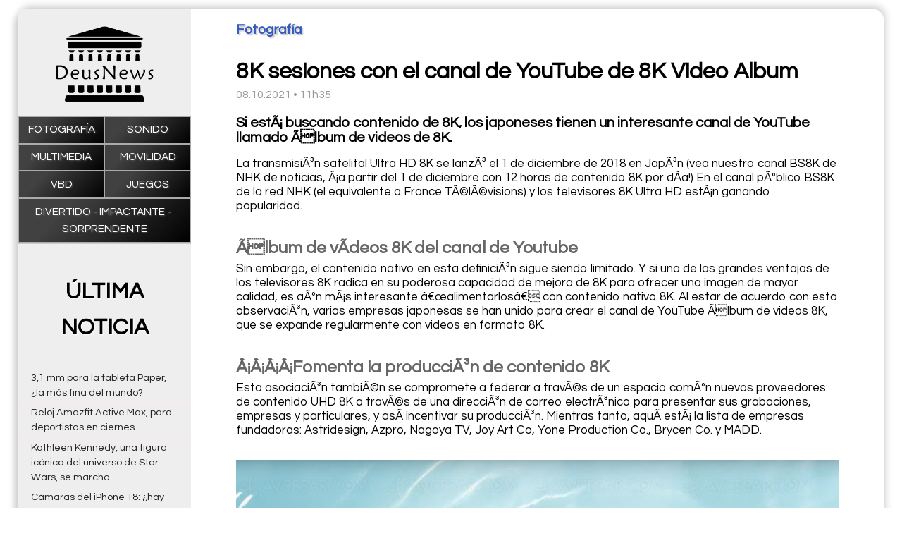

--- FILE ---
content_type: text/html; charset=UTF-8
request_url: https://www.deusnews.com/news/268/8k-sesiones-con-el-canal-de-youtube-de-8k-video-album
body_size: 3949
content:




        <!DOCTYPE html>
    <html lang="fr">
    <head>
        <meta http-equiv="Content-Type" content="text/html; charset=utf-8" />
        <meta name="description" content="Si estÃ¡ buscando contenido de 8K, los japoneses tienen un interesante canal de YouTube llamado Ãlbum de videos de 8K." />
        <meta name="keywords" content="Todas las noticias que necesitas" />
        <meta name="news_keywords" content="Todas las noticias que necesitas">
        <meta name="author" content="" />
        <meta name="robots" content="max-snippet:-1"><meta name="robots" content="max-image-preview:standard">
        <meta http-equiv="refresh" content="3600" />
        <meta property="og:site_name" content="Homap"/>
        <meta property="og:type"   content="website" />
        <meta property="og:url" content="https://www.deusnews.com/news/268/8k-sesiones-con-el-canal-de-youtube-de-8k-video-album" />
        <meta property="og:title" content="8K sesiones con el canal de YouTube de 8K Video Album"/>
        <meta property="og:description" content="Si estÃ¡ buscando contenido de 8K, los japoneses tienen un interesante canal de YouTube llamado Ãlbum de videos de 8K."/>
        <meta property="og:image" content="https://www.deusnews.com/src/news/00/00/88/93/8k-sesiones-con-el-canal-de-youtube-de-8k-video-album.jpg"/>

            <meta name="DC.title" content="8K sesiones con el canal de YouTube de 8K Video Album"/>
        <link rel="apple-touch-icon" href="https://www.deusnews.com/gfx/mobile_logo.png"/>
        <link rel="apple-touch-icon-precomposed" href="https://www.deusnews.com/gfx/mobile_logo.png"/>
        <link rel="image_src" href="https://www.deusnews.com/gfx/mobile_logo.png" />
        <meta id="viewport" name="viewport" content="width=device-width,initial-scale=0.9, maximum-scale=2">
        <link rel="amphtml" href="https://www.deusnews.com/amp/268/8k-sesiones-con-el-canal-de-youtube-de-8k-video-album">
        <link rel="preconnect" href="https://fonts.googleapis.com">
        <link rel="preconnect" href="https://fonts.gstatic.com" crossorigin>
        <link href="https://fonts.googleapis.com/css2?family=Questrial&display=swap" rel="stylesheet">
        <link href="https://www.deusnews.com/css/main_0.96.css" type="text/css" rel="stylesheet" media="screen" />
        <script
                src="https://code.jquery.com/jquery-3.6.0.min.js"
                integrity="sha256-/xUj+3OJU5yExlq6GSYGSHk7tPXikynS7ogEvDej/m4="
                crossorigin="anonymous"></script>
                <script async src="https://pagead2.googlesyndication.com/pagead/js/adsbygoogle.js?client=ca-pub-9708453149773640"
                crossorigin="anonymous"></script>
                        <script src="https://ajax.googleapis.com/ajax/libs/jquery/1.10.2/jquery.min.js"></script>
        <script src="https://www.deusnews.com/js/main.js"></script>
        <link rel="apple-touch-icon" sizes="180x180" href="/apple-touch-icon.png">
        <link rel="icon" type="image/png" sizes="32x32" href="/favicon-32x32.png">
        <link rel="icon" type="image/png" sizes="16x16" href="/favicon-16x16.png">
        <title>8K sesiones con el canal de YouTube de 8K Video Album</title>
    </head>
    

<body>

<div class="domContainer">

    <div class="topContainer">
        <div class="sidebarMenuMobile mobileVisible">Menu</div>
<div class="webSidebar" >

    <div class="sidebarLogo"><a href="https://www.deusnews.com" target="_self" ></a></div>
    <div class="sidebarMenuClose mobileVisible">CLOSE MENU</div>

    
    <ul class="sidebarCatMenu">
        <li><a href="https://www.deusnews.com/articles/picture-tv/1" >Fotografía</a></li>
        <li><a href="https://www.deusnews.com/articles/amplifiers-sound-speakers/1" >Sonido</a></li>
<!--        <li><a href="--><!--/articles/home-theatre/1" >Home Theatre</a></li>-->
        <li><a href="https://www.deusnews.com/articles/multimedia/1" >Multimedia</a></li>
        <li><a href="https://www.deusnews.com/articles/mobility/1" >Movilidad</a></li>
<!--        <li><a href="--><!--/articles/misc-hardware/1" >Diversa</a></li>-->
<!--        <li><a href="--><!--/articles/4k-bluray/1" >Blu-Ray</a></li>-->
<!--        <li><a href="--><!--/articles/bluray-dvd/1" >Blu-Ray &amp; DVDD</a></li>-->
<!--        <li><a href="--><!--/articles/dvd/1" >DVD</a></li>-->
        <li><a href="https://www.deusnews.com/articles/vod-netflix/1" >VBD</a></li>
        <li><a href="https://www.deusnews.com/articles/4k-video-games/1" >Juegos</a></li>
        <li><a href="https://www.deusnews.com/articles/misc-software/1" >Divertido - impactante - sorprendente</a></li>
    </ul>

    <div class="sidebarNews">
        <div class="sidebarNewsTitle">ÚLTIMA NOTICIA</div>
                    <div class="sidebarNewLine">
                <a href="https://www.deusnews.com/news/6404/31-mm-para-la-tableta-paper-la-mas-fina-del-mundo" target="_self">3,1 mm para la tableta Paper, ¿la más fina del mundo?</a>
            </div>
                    <div class="sidebarNewLine">
                <a href="https://www.deusnews.com/news/6403/reloj-amazfit-active-max-para-deportistas-en-ciernes" target="_self">Reloj Amazfit Active Max, para deportistas en ciernes</a>
            </div>
                    <div class="sidebarNewLine">
                <a href="https://www.deusnews.com/news/6405/kathleen-kennedy-una-figura-iconica-del-universo-de-star-wars-se-marcha" target="_self">Kathleen Kennedy, una figura icónica del universo de Star Wars, se marcha</a>
            </div>
                    <div class="sidebarNewLine">
                <a href="https://www.deusnews.com/news/6402/camaras-del-iphone-18-hay-novedades-en-el-horizonte" target="_self">Cámaras del iPhone 18: ¿hay novedades en el horizonte?</a>
            </div>
                    <div class="sidebarNewLine">
                <a href="https://www.deusnews.com/news/6401/primera-imagen-oficial-de-sophie-turner-como-lara-croft" target="_self">Primera imagen oficial de Sophie Turner como Lara Croft</a>
            </div>
                    <div class="sidebarNewLine">
                <a href="https://www.deusnews.com/news/6400/iphone-xx-de-2027-los-chinos-ya-lo-estan-copiando" target="_self">iPhone XX de 2027: ¿los chinos ya lo están copiando?</a>
            </div>
                    <div class="sidebarNewLine">
                <a href="https://www.deusnews.com/news/6399/ces-26-gt-resumen-del-ces-2026-superestrella-de-la-ia-tercera-tecnologia-de-tv-dolby-vision-2-y-proyectores-de-alcance-ultracorto" target="_self">CES 26 > Resumen del CES 2026: Superestrella de la IA, tercera tecnología de TV, Dolby Vision 2 y proyectores de alcance ultracorto</a>
            </div>
                    <div class="sidebarNewLine">
                <a href="https://www.deusnews.com/news/6397/atascado-en-una-partida-deja-que-la-ia-de-playstation-juegue-por-ti" target="_self">¿Atascado en una partida? Deja que la IA de PlayStation juegue por ti.</a>
            </div>
                    <div class="sidebarNewLine">
                <a href="https://www.deusnews.com/news/6394/samsung-galaxy-z-trifold-se-dobla-bajo-tortura" target="_self">Samsung Galaxy Z Trifold, se dobla bajo tortura</a>
            </div>
                    <div class="sidebarNewLine">
                <a href="https://www.deusnews.com/news/6398/top-avcesar-las-tecnologias-del-futuro-no-tan-lejano" target="_self">Top AVcesar: las tecnologías del futuro (no tan lejano)</a>
            </div>
                    <div class="sidebarNewLine">
                <a href="https://www.deusnews.com/news/6395/marshall-emberton-iii-edicion-del-ano-nuevo-lunar-en-pablo-t-shirt-factory" target="_self">Marshall Emberton III Edición del Año Nuevo Lunar en Pablo t-shirt Factory</a>
            </div>
                    <div class="sidebarNewLine">
                <a href="https://www.deusnews.com/news/6396/iphone-17-pro-arreglado-con-pegatinas" target="_self">iPhone 17 Pro "arreglado" con… ¿pegatinas?</a>
            </div>
                    <div class="sidebarNewLine">
                <a href="https://www.deusnews.com/news/6393/paramount-ahora-esta-demandando-a-warner-bros-discovery" target="_self">Paramount ahora está demandando a Warner Bros. Discovery.</a>
            </div>
                    <div class="sidebarNewLine">
                <a href="https://www.deusnews.com/news/6391/apple-vision-pro-no-todavia-no" target="_self">¿Apple Vision Pro? No, todavía no…</a>
            </div>
                    <div class="sidebarNewLine">
                <a href="https://www.deusnews.com/news/6392/xbox-cloud-gaming-llega-a-los-televisores-inteligentes-hisense" target="_self">Xbox Cloud Gaming llega a los televisores inteligentes Hisense</a>
            </div>
            </div>

        <ins class="adsbygoogle"
         style="display:block"
         data-ad-client="4625060273"
         data-ad-slot="8893089295"
         data-ad-format="auto"
         data-full-width-responsive="true"></ins>
        

</div>
<div class="webContentArticle">

<article itemscope itemtype="http://schema.org/NewsArticle" class="articleContainer">
    <link itemprop="mainEntityOfPage" href="https://www.deusnews.com/news/268/8k-sesiones-con-el-canal-de-youtube-de-8k-video-album">
    <meta itemprop="datePublished" content="2021-10-08T11:35:00+01:00"/>
    <meta itemprop="dateModified" content="2021-10-08T11:35:00+01:00"/>
    <div itemprop="publisher" itemscope itemtype="https://schema.org/Organization">
        <meta itemprop="name" content="8K sesiones con el canal de YouTube de 8K Video Album">
        <div itemprop="logo" itemscope itemtype="https://schema.org/ImageObject" style="display:none;" >
            <meta itemprop="url" content="https://www.deusnews.com/gfx/logo_facebook.png">
            <meta itemprop="width" content="500"><meta itemprop="height" content="250">
        </div>
    </div>
    <h3 class="articleSection" itemprop="articleSection" >Fotografía</h3>
    <h1 class="articleTitle" itemprop="headline" >8K sesiones con el canal de YouTube de 8K Video Album</h1>
    <div class="articleDate" >08.10.2021 &bull; 11h35</div>
    <div class="articleDescription" itemprop="description">
        <p> Si estÃ¡ buscando contenido de 8K, los japoneses tienen un interesante canal de YouTube llamado Ãlbum de videos de 8K. </p>    </div>
        <div class="articleContent" itemprop="articleBody">
        <p> La transmisiÃ³n satelital Ultra HD 8K se lanzÃ³ el 1 de diciembre de 2018 en JapÃ³n (vea nuestro canal BS8K de NHK de noticias, Â¡a partir del 1 de diciembre con 12 horas de contenido 8K por dÃ­a!) En el canal pÃºblico BS8K de la red NHK (el equivalente a France TÃ©lÃ©visions) y los televisores 8K Ultra HD estÃ¡n ganando popularidad. </p> <p> </p> <h2> Ãlbum de vÃ­deos 8K del canal de Youtube </h2> <p> Sin embargo, el contenido nativo en esta definiciÃ³n sigue siendo limitado. Y si una de las grandes ventajas de los televisores 8K radica en su poderosa capacidad de mejora de 8K para ofrecer una imagen de mayor calidad, es aÃºn mÃ¡s interesante â€œalimentarlosâ€ con contenido nativo 8K. Al estar de acuerdo con esta observaciÃ³n, varias empresas japonesas se han unido para crear el canal de YouTube Ãlbum de videos 8K, que se expande regularmente con videos en formato 8K. </p> <p> </p> <h2> Â¡Â¡Â¡Â¡Fomenta la producciÃ³n de contenido 8K </h2> <p> Esta asociaciÃ³n tambiÃ©n se compromete a federar a travÃ©s de un espacio comÃºn nuevos proveedores de contenido UHD 8K a travÃ©s de una direcciÃ³n de correo electrÃ³nico para presentar sus grabaciones, empresas y particulares, y asÃ­ incentivar su producciÃ³n. Mientras tanto, aquÃ­ estÃ¡ la lista de empresas fundadoras: Astridesign, Azpro, Nagoya TV, Joy Art Co, Yone Production Co., Brycen Co. y MADD. </p>    </div>
        <ins class="adsbygoogle"
         style="display:block; text-align:center;"
         data-ad-layout="in-article"
         data-ad-format="fluid"
         data-ad-client="ca-pub-9708453149773640"
         data-ad-slot="4625060273"></ins>
                <div class="articleImage" itemprop="image" itemscope itemtype="https://schema.org/ImageObject" ><img src="https://www.deusnews.com/src/news/00/00/88/93/8k-sesiones-con-el-canal-de-youtube-de-8k-video-album.jpg" alt="image">
            <meta itemprop="url" content="https://www.deusnews.com/src/news/00/00/88/93/8k-sesiones-con-el-canal-de-youtube-de-8k-video-album.jpg">
            <meta itemprop="width" content="1000"><meta itemprop="height" content="620">
        </div>
    
</article>

</div>    </div>
    <footer>

    <div class="">©8K sesiones con el canal de YouTube de 8K Video Album 2026</div>


</footer>

    <script async src="https://www.googletagmanager.com/gtag/js?id=G-YWK60DB1Y5"></script>
    <script>
        window.dataLayer = window.dataLayer || [];
        function gtag(){dataLayer.push(arguments);}
        gtag('js', new Date());
        gtag('config', 'G-YWK60DB1Y5');
    </script>



</div>


</body>
</html>


--- FILE ---
content_type: text/html; charset=utf-8
request_url: https://www.google.com/recaptcha/api2/aframe
body_size: 266
content:
<!DOCTYPE HTML><html><head><meta http-equiv="content-type" content="text/html; charset=UTF-8"></head><body><script nonce="YQGhwArriU8MBm9cwcH1eQ">/** Anti-fraud and anti-abuse applications only. See google.com/recaptcha */ try{var clients={'sodar':'https://pagead2.googlesyndication.com/pagead/sodar?'};window.addEventListener("message",function(a){try{if(a.source===window.parent){var b=JSON.parse(a.data);var c=clients[b['id']];if(c){var d=document.createElement('img');d.src=c+b['params']+'&rc='+(localStorage.getItem("rc::a")?sessionStorage.getItem("rc::b"):"");window.document.body.appendChild(d);sessionStorage.setItem("rc::e",parseInt(sessionStorage.getItem("rc::e")||0)+1);localStorage.setItem("rc::h",'1768752021415');}}}catch(b){}});window.parent.postMessage("_grecaptcha_ready", "*");}catch(b){}</script></body></html>

--- FILE ---
content_type: text/css
request_url: https://www.deusnews.com/css/main_0.96.css
body_size: 2409
content:

*,
*::before,
*::after {
    box-sizing: inherit;
}

:root {
    --home-color:#333;
}

body {
    margin:0;
    padding:0;
    vertical-align: baseline;
    text-align: center;
    box-sizing: border-box;
    font-size:100%;
    line-height: 1.6;
    font-family: 'Questrial', sans-serif;
    background:#fff;
}
.mobileVisible {
    display: none;
}
.mobileHidden {
    display: block;
}

.topContainer {
    width: 100%;
    display: flex;

}
.domContainer {
    width: 96%;
    margin:1% auto;
    border-radius: 15px;
    background: #fff;
    box-shadow: 2px -4px 12px #cdcdcd, -5px 5px 10px #d0cac9;
}
.webContent {
    width: 80%;
    border-top-right-radius: 15px;
    border-bottom-right-radius: 15px;
    background: #eeeeee;
}
.webContentArticle {
    width: 80%;
    border-top-right-radius: 15px;
    border-bottom-right-radius: 15px;
    background: #fff;
    padding-bottom:3rem;
}
.trBorderRadius, .trBorderRadius img {
    border-top-right-radius: 15px;
}
.brBorderRadius, .brBorderRadius img {
    border-bottom-right-radius: 15px;
}
.webSidebar {
    width: 20%;
    background: #eee;
}
.sidebarMenu {
    margin-top:10em;
}
.sidebarLogo {
    background: url(../gfx/mobile_logo.png) no-repeat center;
    background-size: contain;
    width: 72%;
    position: relative;
    margin: 1em auto;
    height: 120px;
    top: 0.35rem;
}
.sidebarLogo a {
    width:100%;
    height: 100%;
    display: block;
}
.sidebarNews {
    padding:10px 6px;
    border-top: 2px solid #CCC;
    background-color: #eee;

}
.sidebarNewsTitle {
    font-size:2rem;
    font-weight: bold;
    text-align: center;
    margin:2rem 0;
    text-transform: uppercase;
    text-shadow: 1px 1px 2px #fff;
}
.sidebarNewLine:hover {
    background:#f6ebe6;
    cursor: pointer;
}
.sidebarNewLine a {
    color:#222;
    text-decoration: none;
    font-size:0.9rem;
}
.sidebarNewLine {
    padding:0.2rem 0.8rem;
    text-align: left;
    line-height: 1.3rem;
}
.sidebarNewLine + .sidebarNewLine {
    border-top:1px solid #fde7f9;
}


.listingContainer {
    margin:3px 0 0 0;
    /*display: flex;*/
    /*gap: 3px;*/
    /*flex-flow:wrap;*/
    display: grid;
    grid-template-columns: 1fr 1fr 1fr 1fr;
    overflow: hidden;
    /*grid-gap: 3px;*/
}

.listingBox {
    /*width: 25%;*/
    /*width: calc(25% - 2.333333px);*/
    background: #FFF;
    position: relative;
    cursor: pointer;
}
.listingBoxBig {
    /*width: 50%;*/
    /*width: calc(50% - 2px);*/
    grid-column: 3 / span 2;
    grid-row: second-line / 4;
    background: #FFF;
}
.listingArticleImage {
    position: relative;
    overflow: hidden;
}
.listingArticleImage img {
    width: 100%;
    height: 250px;
    object-fit: cover;
    object-position: right;
}
.listingBoxBig img {
    height: 500px;
    object-fit: cover;
    object-position: right;
}
h2 {
    font-size:1.5rem;
    margin:0;
}
.listingBox h2 {
    text-align: left;
    line-height: 1.25rem;
    padding: 0.6rem;
}
.listingBox h2 a {
    font-size:1.15rem;
    color: #000;
}
p {
    margin-bottom: 0.25em;
}
a {
    text-decoration: none;
}
.articleDescription {
    font-weight: bold;
    font-size:1.25rem;
    line-height: 1.35rem;
}
.articleContainer {
    text-align: left;
    font-size:1.05rem;
    line-height: 1.25rem;
}
.articleSection {
    color: #345abe;
    text-shadow: 2px 2px 2px #c1c1c1;
}
.articleTitle {
    margin:2rem 0 0.2rem 0;
    padding:0;
    font-size:2rem;
    line-height: 2.3rem;
}
.articleDate {
    font-size:1rem;
    color:#999;
}
.articleImage {
    margin-top:2rem;
}
.articleDescription,.articleContent,.articleTitle,.articleDate, .articleImage,.articleSection {
    padding: 0 4rem;
}
.articleImage img {
    width: 100%;
    height: auto;
}
.articleContent img {
    width: 80%;
    height: auto;
    margin: 0 auto;
    text-align: center;
    display: block;
}
.articleContent h2 {
    margin:2rem 0 0 0;
    position: relative;
    top: 0.5rem;
    color: #666;
}
.slideshowContainer + .slideshowContainer {
    margin-top:3px;
}
.slideshowContainer {
    width: 100%;
    height:45rem;
    display: flex;
    gap:3px;
    overflow: hidden;
    user-select: none;
}
.flexReverse {
    flex-direction: row-reverse;
}
.slideshowHalfCol {
    width: 50%;
    display: flex;
    flex-direction: column;
    gap: 3px;
}
.slideshowBig {
    width: 100%;
    height: 60%;
    display: flex;
    gap: 3px;
    flex:1;
}
.slideshowSmall {
    width: 100%;
    height: 40%;
    display: flex;
    gap:3px;
    /*flex:1;*/
}
.slideshowItem {
    position: relative;
    height: 100%;
    width: 100%;
    cursor: pointer;
    overflow: hidden;
}
.slideshowImage {
    height: 100%;
    width: 100%;
    position: relative;
}
.slideshowImage img {
    width: 100%;
    height: 100%;
    display: block;
    object-fit: cover;
}
.slideshowDesc {
    position: absolute;
    bottom:0;
    z-index: 1;
    padding: 0.6rem 1.6rem;
    text-align: left;
    pointer-events: none;
}
.slideshowDesc h5 {
    font-size: 1.05rem;
    line-height: 1.05rem;
    color:#AAA;
    text-shadow: 1px 1px 2px black;
    margin: 0 0 0.3rem 0;
    padding: 0;
}
.slideshowDesc h4 {
    margin:0;
    padding:0;
}
.slideshowBig h4 a {
    text-decoration: none;
    color:#FFF;
    font-size:3rem;
    line-height: 3rem;
    text-shadow: 1px 1px 2px black;
}

.slideshowSmall h5 {
    margin: 0 0 0.15rem 0;
}
.slideshowSmall h4 a {
    text-decoration: none;
    color:#FFF;
    font-size:1.9rem;
    line-height: 1.9rem;
    text-shadow: 1px 1px 2px black;
}

.slideshowDesc h6 {
    font-size:2rem;
    font-weight: bold;
}

.slideshowDesc a:hover {
    color:#FEFFEF;
}


.glow::before {
    position: absolute;
    top: 50%;
    left:50%;
    z-index: 2;
    display: block;
    content: '';
    width: 0;
    height: 0;
    background: rgba(0,0,0,.2);
    /*border-radius: 100%;*/
    transform: translate(-50%, -50%);
    opacity: 0;
    pointer-events: none;
}
.homepageLinkMore {
    background:#eee;
    padding:2rem 0;
    text-align: center;
}
.homepageLinkMore a {
    color:#FA2615;
    font-weight: bold;
    font-size:1.65rem;
}
.homepageLinkMore a:hover, .listingPageNumber a:hover {
    color:#000;
}

.listingPagination {
    display: flex;
    background:#eee;
    padding:2rem 0;
    justify-content: center;
}
.listingPageNumber {

}
.listingPageNumber + .listingPageNumber {
    margin-left:1rem;
}
.listingPageNumber a {
    color:#FA2615;
    font-weight: bold;
    font-size:1.05rem;
}
.listingPageSelected a {
    color:#999;
    font-weight: normal;
}

.glow:hover::before {
    animation: circle 0.5s forwards;
}
.sidebarCatMenu {
    list-style: none;
    display: flex;
    flex-flow: row wrap;
    /*gap:1px;*/
    padding:0;
    margin:0;
}
.sidebarCatMenu li {
    border:1px solid #AAA;
    position: relative;
    flex: 1;
    white-space: nowrap;
}
.sidebarCatMenu li:hover {
    border:1px solid #035397;
}
.sidebarCatMenu li:before {
    position: absolute;
    content:'';
    display: block;
    top:0;
    left:0;
    z-index: -1;
    width:100%;
    height: 100%;
    border:1px solid #FFF;
}
.sidebarCatMenu li:hover:before {
    border:1px solid #5089C6;
}
.sidebarCatMenu li a {
    padding: 0.4rem 0.5rem;
    font-size:0.95rem;
    display: block;
    width:100%;
    color:#FFF;
    text-transform: uppercase;
    height: 100%;
    /*background:rgba(150,186,255,0.6);*/
    background-color: #000000;
    background-image: linear-gradient(315deg, #000000 0%, #414141 74%);
    transition: all 1s;
    text-shadow: 1px 1px 2px #5b5b5b;
    white-space: break-spaces;
}
.sidebarCatMenu li a:hover {
    /*background:rgba(150,186,255,1);*/
}
.sidebarMenuMobile {
    position: fixed;
    top: 1rem;
    right: 1rem;
    font-size:1.3rem;
    cursor: pointer;
    text-transform: uppercase;
    transition:all 1s ease-in;
}
.sidebarMenuMobile:hover {
    color:#FA2615;
}
.sidebarMenuClose {
    cursor: pointer;
    font-size:1.1rem;
    margin:1rem 0;
    text-align: center;
}

footer {
    width: 100%;
    background:#eee;
    padding: 1rem 0;
    text-align: center;
    border-bottom-right-radius: 15px;
    border-bottom-left-radius: 15px;
}

@keyframes circle {
    0% {
        width: 1%;
        height: 1%;

    }
    100% {
        opacity: .5;
        background: rgba(255,255,255,.52);
        width: 200%;
        height: 200%;
    }
    /*100% {*/
    /*    width: 100%;*/
    /*    height: 100%;*/
    /*    opacity: 0;*/
    /*}*/
}




@media (max-width: 85em) { /* 1350px */

    .articleContent img {
        width: 100%;
        height: auto;
    }

}


@media (max-width: 66em) { /* 1050px */

    .sidebarLogo {
        width:80%;
    }
    .articleDescription, .articleContent, .articleTitle, .articleDate, .articleImage, .articleSection {
        padding: 0 2rem;
    }


}

@media (max-width: 55em) { /* 875px */
    .mobileVisible {
        display: block;
    }
    .mobileHidden {
        display: none;
    }


    .articleContent img {
        width: 100%;
        height: auto;
    }
    .sidebarLogo {
        width:45%;
    }
    .webSidebar {
        width: 100%;
        position: fixed;
        left: -100%;
        top: 0;
        z-index: 2;
    }
    .slideshowBig h4 a, .slideshowBig h5 a {
        font-size:2rem;
        line-height: 2rem;
    }
    .slideshowItem {
        margin-top:3px;
    }
    .webContentArticle, .webContent,.slideshowHalfCol {
        width:100%;
        border-radius: unset;
    }
    footer {
        border-radius: unset;
    }
    .webContent {
        padding-top:4rem;
    }
    .slideshowContainer {
        height: auto;
        display: block;
    }
    .slideshowHalfCol, .slideshowBig, .slideshowSmall {
        display: block;
    }
    .domContainer {
        width: 100%;
        margin: 0 auto;
        border-radius: 0;
        box-shadow: unset;
    }
    .articleDescription, .articleContent, .articleTitle, .articleDate, .articleImage, .articleSection {
        padding: 0 1rem;
    }
}


@media (max-width: 40em) { /* 640px */
    .sidebarLogo {
        width:95%;
    }
    .articleContent img {
        width: 100%;
        height: auto;
    }
    .articleDescription, .articleContent, .articleTitle, .articleDate, .articleImage, .articleSection {
        padding: 0 0.5rem;
    }

}
